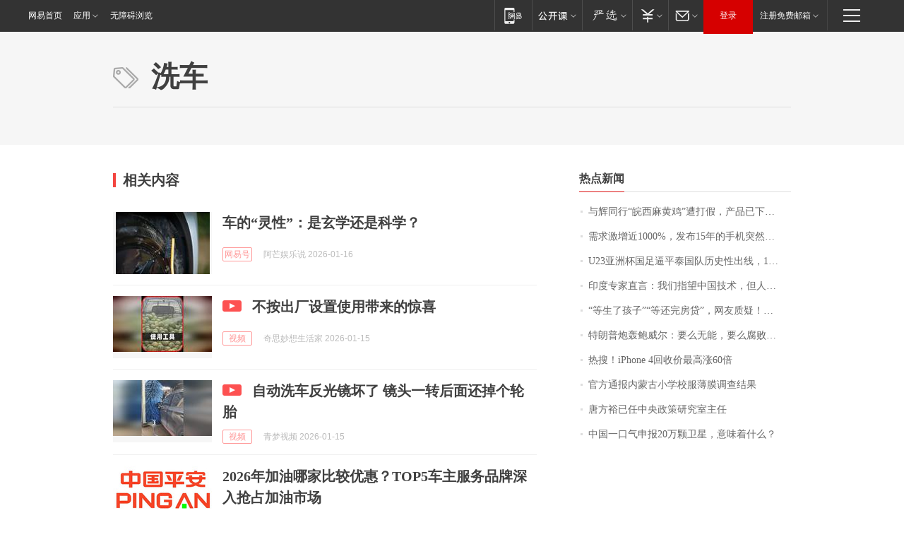

--- FILE ---
content_type: application/x-javascript
request_url: https://news.163.com/special/00015BLB/keywordindex_hot.js?_=1768512439582&callback=callback
body_size: 998
content:
callback({
date: "2026-01-16 05:15:57",
news:[
		        	{
		"title":"\u4E0E\u8F89\u540C\u884C\u201C\u7696\u897F\u9EBB\u9EC4\u9E21\u201D\u906D\u6253\u5047\uFF0C\u4EA7\u54C1\u5DF2\u4E0B\u67B6\uFF01\u76F4\u64AD\u95F4\u0038\u0033\u5143\u0033\u53EA\uFF0C\u4EA7\u4E1A\u534F\u4F1A\uFF1A\u5355\u53EA\u517B\u6B96\u6210\u672C\u5C31\u8D85\u0031\u0035\u0030\u5143\uFF0C\u672A\u627E\u5230\u4F9B\u8D27\u8BB0\u5F55",
        "time":"2026.01.16 05:00:00",
		"link":"https://www.163.com/dy/article/KJ90HGEC0512B07B.html",
	}
      	         ,
        	{
		"title":"\u9700\u6C42\u6FC0\u589E\u8FD1\u0031\u0030\u0030\u0030\u0025\uFF0C\u53D1\u5E03\u0031\u0035\u5E74\u7684\u624B\u673A\u7A81\u7136\u7206\u7EA2\uFF0C\u6B64\u524D\u56DE\u6536\u4EF7\u683C\u0035\u5143\u4E00\u4E2A",
        "time":"2026.01.16 05:00:00",
		"link":"https://www.163.com/dy/article/KJ5NS62J0514R9OJ.html",
	}
      	         ,
        	{
		"title":"\u0055\u0032\u0033\u4E9A\u6D32\u676F\u56FD\u8DB3\u903C\u5E73\u6CF0\u56FD\u961F\u5386\u53F2\u6027\u51FA\u7EBF\uFF0C\u0031\u0037\u65E5\u5411\u56DB\u5F3A\u53D1\u8D77\u51B2\u51FB",
        "time":"2026.01.16 05:00:00",
		"link":"https://www.163.com/dy/article/KJ91Q8P5051492T3.html",
	}
      	         ,
        	{
		"title":"\u5370\u5EA6\u4E13\u5BB6\u76F4\u8A00\uFF1A\u6211\u4EEC\u6307\u671B\u4E2D\u56FD\u6280\u672F\uFF0C\u4F46\u4EBA\u5BB6\u51ED\u5565\u7ED9\uFF1F",
        "time":"2026.01.16 05:00:00",
		"link":"https://www.163.com/dy/article/KJA0APE30001899O.html",
	}
      	         ,
        	{
		"title":"\u201C\u7B49\u751F\u4E86\u5B69\u5B50\u201D\u201C\u7B49\u8FD8\u5B8C\u623F\u8D37\u201D\uFF0C\u7F51\u53CB\u8D28\u7591\uFF01\u6700\u65B0\uFF1A\u5E7F\u544A\u5DF2\u6362\u4E0B",
        "time":"2026.01.16 05:00:00",
		"link":"https://www.163.com/dy/article/KJ7LK6MK05129QAF.html",
	}
      	         ,
        	{
		"title":"\u7279\u6717\u666E\u70AE\u8F70\u9C8D\u5A01\u5C14\uFF1A\u8981\u4E48\u65E0\u80FD\uFF0C\u8981\u4E48\u8150\u8D25\uFF0C\u90A3\u4E2A\u6DF7\u86CB\u5F88\u5FEB\u5C31\u8981\u8D70\u4EBA\u4E86\uFF01\u7F8E\u68C0\u5BDF\u5B98\u79F0\u5BF9\u9C8D\u5A01\u5C14\u7684\u8C03\u67E5\u5E76\u4E0D\u662F\u5A01\u80C1\uFF0C\u8FD9\u4E00\u5207\u672C\u53EF\u4EE5\u907F\u514D",
        "time":"2026.01.16 05:00:00",
		"link":"https://www.163.com/dy/article/KJ7JK8AL0512B07B.html",
	}
      	         ,
        	{
		"title":"\u70ED\u641C\uFF01\u0069\u0050\u0068\u006F\u006E\u0065\u0020\u0034\u56DE\u6536\u4EF7\u6700\u9AD8\u6DA8\u0036\u0030\u500D",
        "time":"2026.01.16 05:00:00",
		"link":"https://www.163.com/dy/article/KJ3JFUJL0519DFFO.html",
	}
      	         ,
        	{
		"title":"\u5B98\u65B9\u901A\u62A5\u5185\u8499\u53E4\u5C0F\u5B66\u6821\u670D\u8584\u819C\u8C03\u67E5\u7ED3\u679C",
        "time":"2026.01.16 05:00:00",
		"link":"https://www.163.com/dy/article/KJ6574420001899O.html",
	}
      	         ,
        	{
		"title":"\u5510\u65B9\u88D5\u5DF2\u4EFB\u4E2D\u592E\u653F\u7B56\u7814\u7A76\u5BA4\u4E3B\u4EFB",
        "time":"2026.01.16 05:00:00",
		"link":"https://www.163.com/dy/article/KJA1L9DK0001899O.html",
	}
      	         ,
        	{
		"title":"\u4E2D\u56FD\u4E00\u53E3\u6C14\u7533\u62A5\u0032\u0030\u4E07\u9897\u536B\u661F\uFF0C\u610F\u5473\u7740\u4EC0\u4E48\uFF1F",
        "time":"2026.01.16 05:00:00",
		"link":"https://www.163.com/dy/article/KJ4RH0BS0514R9P4.html",
	}
      ],
photos: [
		]
})